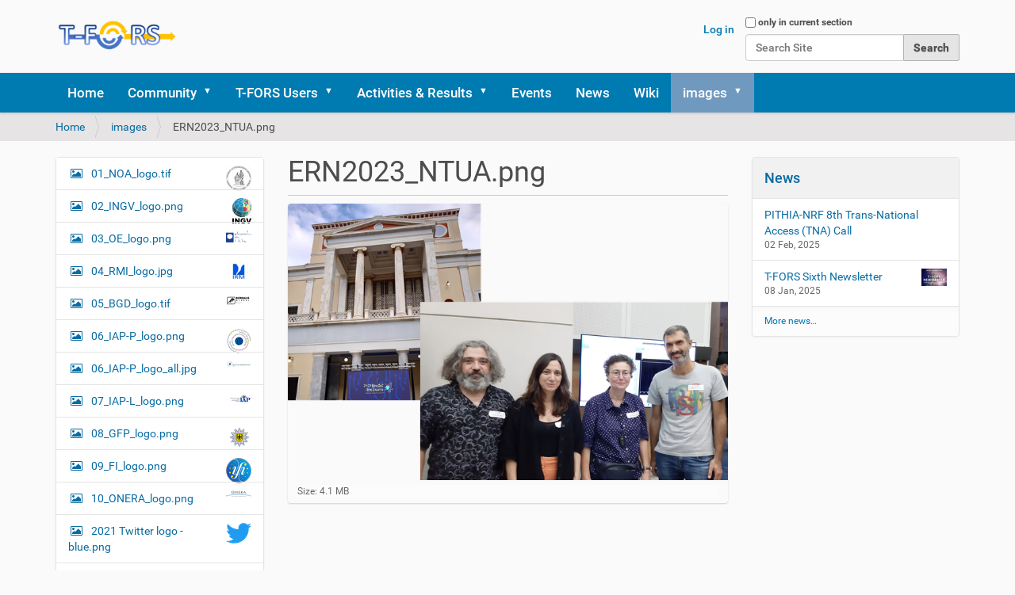

--- FILE ---
content_type: text/html;charset=utf-8
request_url: https://t-fors.eu/images/ern2023_ntua.png/view
body_size: 10056
content:
<!DOCTYPE html>
<html xmlns="http://www.w3.org/1999/xhtml" lang="en-gb" xml:lang="en-gb">
  <head><meta http-equiv="Content-Type" content="text/html; charset=UTF-8" />
    <title>ERN2023_NTUA.png — T-FORS</title>
    <link rel="shortcut icon" type="image/x-icon" href="/++theme++barceloneta/barceloneta-favicon.ico" />
    <link rel="apple-touch-icon" href="/++theme++barceloneta/barceloneta-apple-touch-icon.png" />
    <link rel="apple-touch-icon-precomposed" sizes="144x144" href="/++theme++barceloneta/barceloneta-apple-touch-icon-144x144-precomposed.png" />
    <link rel="apple-touch-icon-precomposed" sizes="114x114" href="/++theme++barceloneta/barceloneta-apple-touch-icon-114x114-precomposed.png" />
    <link rel="apple-touch-icon-precomposed" sizes="72x72" href="/++theme++barceloneta/barceloneta-apple-touch-icon-72x72-precomposed.png" />
    <link rel="apple-touch-icon-precomposed" sizes="57x57" href="/++theme++barceloneta/barceloneta-apple-touch-icon-57x57-precomposed.png" />
    <link rel="apple-touch-icon-precomposed" href="/++theme++barceloneta/barceloneta-apple-touch-icon-precomposed.png" />
  <meta name="twitter:card" content="summary" /><meta property="og:site_name" content="T-FORS" /><meta property="og:title" content="ERN2023_NTUA.png" /><meta property="og:type" content="website" /><meta property="og:description" content="" /><meta property="og:url" content="https://t-fors.eu/images/ern2023_ntua.png/view" /><meta property="og:image" content="https://t-fors.eu/images/ern2023_ntua.png/@@download/image/ERN2023_NTUA.png" /><meta property="og:image:type" content="image/png" /><meta name="viewport" content="width=device-width, initial-scale=1.0" /><meta name="generator" content="Plone - http://plone.com" /><link rel="stylesheet" href="https://t-fors.eu/++plone++production/++unique++2023-01-13T17:12:31.533515/default.css" data-bundle="production" /><link rel="stylesheet" href="https://t-fors.eu//++theme++barceloneta/less/barceloneta-compiled.css" data-bundle="diazo" /><link rel="canonical" href="https://t-fors.eu/images/ern2023_ntua.png" /><link rel="search" href="https://t-fors.eu/@@search" title="Search this site" /><script>PORTAL_URL = 'https://t-fors.eu';</script><script type="text/javascript" src="https://t-fors.eu/++plone++production/++unique++2023-01-13T17:12:31.533515/default.js" data-bundle="production"></script></head>
  <body id="visual-portal-wrapper" class="frontend icons-on portaltype-image section-images site-tfors subsection-ern2023_ntua.png template-image_view thumbs-on userrole-anonymous viewpermission-view" dir="ltr" data-base-url="https://t-fors.eu/images/ern2023_ntua.png" data-view-url="https://t-fors.eu/images/ern2023_ntua.png/view" data-portal-url="https://t-fors.eu" data-i18ncatalogurl="https://t-fors.eu/plonejsi18n" data-pat-pickadate="{&quot;date&quot;: {&quot;selectYears&quot;: 200}, &quot;time&quot;: {&quot;interval&quot;: 5 } }" data-pat-plone-modal="{&quot;actionOptions&quot;: {&quot;displayInModal&quot;: false}}"><div class="outer-wrapper">
      <header id="content-header">
        <div class="container">
          
      <div id="portal-header">
    <a id="portal-logo" title="T-FORS" href="https://t-fors.eu">
    <img src="https://t-fors.eu/@@site-logo/T-FORS_LOGO_33.png" alt="T-FORS" title="T-FORS" /></a>

<div id="portal-searchbox">

    <form id="searchGadget_form" action="https://t-fors.eu/@@search" role="search" data-pat-livesearch="ajaxUrl:https://t-fors.eu/@@ajax-search" class="pat-livesearch">

        <div class="LSBox">
        <label class="hiddenStructure" for="searchGadget">Search Site</label>
             
        <div class="searchSection">
            <input id="searchbox_currentfolder_only" class="noborder" type="checkbox" name="path" value="/tfors/images" />
            <label for="searchbox_currentfolder_only" style="cursor: pointer">only in current section</label>
        </div>
             
        <input name="SearchableText" type="text" size="18" id="searchGadget" title="Search Site" placeholder="Search Site" class="searchField" />

        <input class="searchButton" type="submit" value="Search" />

         </div>
    </form>

    <div id="portal-advanced-search" class="hiddenStructure">
        <a href="https://t-fors.eu/@@search">Advanced Search…</a>
    </div>

</div>

<div id="portal-anontools">
  <ul>
    <li>
      
          <a title="Log in" href="https://t-fors.eu/login" id="personaltools-login" class="pat-plone-modal" data-pat-plone-modal="{&quot;prependContent&quot;: &quot;.portalMessage&quot;, &quot;title&quot;: &quot;Log in&quot;, &quot;width&quot;: &quot;26em&quot;, &quot;actionOptions&quot;: {&quot;redirectOnResponse&quot;: true}}">Log in</a>
      
    </li>
  </ul>
</div>





</div>

    
          
        </div>
      </header>
      <div id="mainnavigation-wrapper">
        <div id="mainnavigation">

  <nav class="plone-navbar pat-navigationmarker" id="portal-globalnav-wrapper">
    <div class="container">
      <div class="plone-navbar-header">
        <button type="button" class="plone-navbar-toggle" data-toggle="collapse" data-target="#portal-globalnav-collapse">
          <span class="sr-only">Toggle navigation</span>
          <span class="icon-bar"></span>
          <span class="icon-bar"></span>
          <span class="icon-bar"></span>
        </button>
      </div>

      <div class="plone-collapse plone-navbar-collapse" id="portal-globalnav-collapse">
        <ul class="plone-nav plone-navbar-nav" id="portal-globalnav">
          <li class="index_html"><a href="https://t-fors.eu" class="state-None">Home</a></li><li class="community has_subtree"><a href="https://t-fors.eu/community" class="state-published" aria-haspopup="true">Community</a><input id="navitem-community" type="checkbox" class="opener" /><label for="navitem-community" role="button" aria-label="Community"></label><ul class="has_subtree dropdown"><li class="consortium"><a href="https://t-fors.eu/community/consortium" class="state-published">Consortium</a></li><li class="adivisors"><a href="https://t-fors.eu/community/adivisors" class="state-published">Advisors</a></li><li class="techtide-community"><a href="https://t-fors.eu/community/techtide-community" class="state-published">TechTIDE Community</a></li></ul></li><li class="t-fors-users has_subtree"><a href="https://t-fors.eu/t-fors-users" class="state-published" aria-haspopup="true">T-FORS Users</a><input id="navitem-t-fors-users" type="checkbox" class="opener" /><label for="navitem-t-fors-users" role="button" aria-label="T-FORS Users"></label><ul class="has_subtree dropdown"><li class="network-composition"><a href="https://t-fors.eu/t-fors-users/network-composition" class="state-published">Network Composition</a></li><li class="innovation-days"><a href="https://t-fors.eu/t-fors-users/innovation-days" class="state-published">Innovation Days</a></li><li class="knowledge-hub has_subtree"><a href="https://t-fors.eu/t-fors-users/knowledge-hub" class="state-published" aria-haspopup="true">Knowledge Hub</a><input id="navitem-7b11351e0ae64b549769e30321ed33f6" type="checkbox" class="opener" /><label for="navitem-7b11351e0ae64b549769e30321ed33f6" role="button" aria-label="Knowledge Hub"></label><ul class="has_subtree dropdown"><li class="leaflets"><a href="https://t-fors.eu/t-fors-users/knowledge-hub/leaflets" class="state-published">Leaflets</a></li><li class="training-about-the-basic-properties-of-the-ionosphere-as-seen-on-the-ionograms"><a href="https://t-fors.eu/t-fors-users/knowledge-hub/training-about-the-basic-properties-of-the-ionosphere-as-seen-on-the-ionograms" class="state-published">Training about the basic properties of the Ionosphere as seen on the ionograms</a></li><li class="handbooks"><a href="https://t-fors.eu/t-fors-users/knowledge-hub/handbooks" class="state-published">Handbooks</a></li><li class="webinars"><a href="https://t-fors.eu/t-fors-users/knowledge-hub/webinars" class="state-published">Webinars</a></li></ul></li><li class="newsletters"><a href="https://t-fors.eu/t-fors-users/newsletters" class="state-published">Newsletters</a></li></ul></li><li class="activities-results has_subtree"><a href="https://t-fors.eu/activities-results" class="state-published" aria-haspopup="true">Activities &amp; Results</a><input id="navitem-activities-results" type="checkbox" class="opener" /><label for="navitem-activities-results" role="button" aria-label="Activities &amp; Results"></label><ul class="has_subtree dropdown"><li class="training has_subtree"><a href="https://t-fors.eu/activities-results/training" class="state-published" aria-haspopup="true">Training</a><input id="navitem-7fdd16c7b6814143811de17bb044f67a" type="checkbox" class="opener" /><label for="navitem-7fdd16c7b6814143811de17bb044f67a" role="button" aria-label="Training"></label><ul class="has_subtree dropdown"><li class="training-school"><a href="https://t-fors.eu/activities-results/training/training-school" class="state-published">T-FORS Training School</a></li></ul></li><li class="publications has_subtree"><a href="https://t-fors.eu/activities-results/publications" class="state-published" aria-haspopup="true">Publications</a><input id="navitem-e87a2f4bd42c4aa4b35adb6295ff75d6" type="checkbox" class="opener" /><label for="navitem-e87a2f4bd42c4aa4b35adb6295ff75d6" role="button" aria-label="Publications"></label><ul class="has_subtree dropdown"><li class="papers"><a href="https://t-fors.eu/activities-results/publications/papers" class="state-published">Papers</a></li><li class="presentations"><a href="https://t-fors.eu/activities-results/publications/presentations" class="state-published">Presentations</a></li><li class="technical-reports"><a href="https://t-fors.eu/activities-results/publications/technical-reports" class="state-published">Technical Reports</a></li></ul></li><li class="repository"><a href="https://t-fors.eu/activities-results/repository" class="state-published">Repository</a></li></ul></li><li class="events"><a href="https://t-fors.eu/events" class="state-published">Events</a></li><li class="news"><a href="https://t-fors.eu/news" class="state-published">News</a></li><li class="wiki"><a href="https://electron.space.noa.gr/wiki/projects/t-fors/" class="state-published">Wiki</a></li><li class="images has_subtree"><a href="https://t-fors.eu/images" class="state-published" aria-haspopup="true">images</a><input id="navitem-images" type="checkbox" class="opener" /><label for="navitem-images" role="button" aria-label="images"></label><ul class="has_subtree dropdown"><li class="01_noa_logo.tif"><a href="https://t-fors.eu/images/01_noa_logo.tif/view" class="state-">01_NOA_logo.tif</a></li><li class="02_ingv_logo.png"><a href="https://t-fors.eu/images/02_ingv_logo.png/view" class="state-">02_INGV_logo.png</a></li><li class="03_oe_logo.png"><a href="https://t-fors.eu/images/03_oe_logo.png/view" class="state-">03_OE_logo.png</a></li><li class="04_rmi_logo.jpg"><a href="https://t-fors.eu/images/04_rmi_logo.jpg/view" class="state-">04_RMI_logo.jpg</a></li><li class="05_bgd_logo.tif"><a href="https://t-fors.eu/images/05_bgd_logo.tif/view" class="state-">05_BGD_logo.tif</a></li><li class="06_iap-p_logo.png"><a href="https://t-fors.eu/images/06_iap-p_logo.png/view" class="state-">06_IAP-P_logo.png</a></li><li class="06_iap-p_logo_all.jpg"><a href="https://t-fors.eu/images/06_iap-p_logo_all.jpg/view" class="state-">06_IAP-P_logo_all.jpg</a></li><li class="07_iap-l_logo.png"><a href="https://t-fors.eu/images/07_iap-l_logo.png/view" class="state-">07_IAP-L_logo.png</a></li><li class="08_gfp_logo.png"><a href="https://t-fors.eu/images/08_gfp_logo.png/view" class="state-">08_GFP_logo.png</a></li><li class="09_fi_logo.png"><a href="https://t-fors.eu/images/09_fi_logo.png/view" class="state-">09_FI_logo.png</a></li><li class="10_onera_logo.png"><a href="https://t-fors.eu/images/10_onera_logo.png/view" class="state-">10_ONERA_logo.png</a></li><li class="2021-twitter-logo-blue.png"><a href="https://t-fors.eu/images/2021-twitter-logo-blue.png/view" class="state-">2021 Twitter logo - blue.png</a></li><li class="li-in-bug.png"><a href="https://t-fors.eu/images/li-in-bug.png/view" class="state-">LI-In-Bug.png</a></li><li class="yt_icon_rgb.png"><a href="https://t-fors.eu/images/yt_icon_rgb.png/view" class="state-">yt_icon_rgb.png</a></li><li class="zenodo_logo.jpg"><a href="https://t-fors.eu/images/zenodo_logo.jpg/view" class="state-">Zenodo_logo.jpg</a></li><li class="en-v-funded-by-the-eu_pos.png"><a href="https://t-fors.eu/images/en-v-funded-by-the-eu_pos.png/view" class="state-">EN V Funded by the EU_POS.png</a></li><li class="en-funded-by-the-eu-pos.png"><a href="https://t-fors.eu/images/en-funded-by-the-eu-pos.png/view" class="state-">EN-Funded by the EU-POS.png</a></li><li class="t-fors_kom_groupphoto1.jpg"><a href="https://t-fors.eu/images/t-fors_kom_groupphoto1.jpg/view" class="state-">T-FORS_KOM_GroupPhoto1.jpg</a></li><li class="t-fors_kom_groupphoto2.jpg"><a href="https://t-fors.eu/images/t-fors_kom_groupphoto2.jpg/view" class="state-">T-FORS_KOM_GroupPhoto2.jpg</a></li><li class="07_iap-l_logo.jpeg"><a href="https://t-fors.eu/images/07_iap-l_logo.jpeg/view" class="state-">07_IAP-L_logo.jpeg</a></li><li class="02_ingv_logo-1.png"><a href="https://t-fors.eu/images/02_ingv_logo-1.png/view" class="state-">02_INGV_logo.png</a></li><li class="04_rmi_logo.bmp"><a href="https://t-fors.eu/images/04_rmi_logo.bmp/view" class="state-">04_RMI_logo.bmp</a></li><li class="t-fors_newsletter_icon_issues_1.png"><a href="https://t-fors.eu/images/t-fors_newsletter_icon_issues_1.png/view" class="state-">T-FORS_Newsletter_Icon_Issues_1.png</a></li><li class="t-fors_leafletgeneralpublic_icon.png"><a href="https://t-fors.eu/images/t-fors_leafletgeneralpublic_icon.png/view" class="state-">T-FORS_LeafletGeneralPublic_Icon.png</a></li><li class="t-fors_leaflettechnicalpublic_icon.png"><a href="https://t-fors.eu/images/t-fors_leaflettechnicalpublic_icon.png/view" class="state-">T-FORS_LeafletTechnicalPublic_Icon.png</a></li><li class="ionosphere.png"><a href="https://t-fors.eu/images/ionosphere.png/view" class="state-">Ionosphere.png</a></li><li class="ionospheresounding.png"><a href="https://t-fors.eu/images/ionospheresounding.png/view" class="state-">IonosphereSounding.png</a></li><li class="ionogram.png"><a href="https://t-fors.eu/images/ionogram.png/view" class="state-">Ionogram.png</a></li><li class="ionospherelayers.png"><a href="https://t-fors.eu/images/ionospherelayers.png/view" class="state-">IonosphereLayers.png</a></li><li class="ionogramdaynight.png"><a href="https://t-fors.eu/images/ionogramdaynight.png/view" class="state-">IonogramDayNight.png</a></li><li class="solaractivity.png"><a href="https://t-fors.eu/images/solaractivity.png/view" class="state-">SolarActivity.png</a></li><li class="athens-digisonde_2000-2022.png"><a href="https://t-fors.eu/images/athens-digisonde_2000-2022.png/view" class="state-">Athens Digisonde_2000-2022.png</a></li><li class="ern2023_ntua.png"><a href="https://t-fors.eu/images/ern2023_ntua.png/view" class="state-">ERN2023_NTUA.png</a></li><li class="ern2023_noa.png"><a href="https://t-fors.eu/images/ern2023_noa.png/view" class="state-">ERN2023_NOA.png</a></li><li class="es-layers.png"><a href="https://t-fors.eu/images/es-layers.png/view" class="state-">Es layers.png</a></li><li class="tids-generation.png"><a href="https://t-fors.eu/images/tids-generation.png/view" class="state-">TIDs generation.png</a></li><li class="yu-forked-f-traces.png"><a href="https://t-fors.eu/images/yu-forked-f-traces.png/view" class="state-">YU-forked F traces.png</a></li><li class="satellite-trace.png"><a href="https://t-fors.eu/images/satellite-trace.png/view" class="state-">Satellite trace.png</a></li><li class="multi-cusp-signature-in-the-f-trace.png"><a href="https://t-fors.eu/images/multi-cusp-signature-in-the-f-trace.png/view" class="state-">Multi cusp signature in the F trace.png</a></li><li class="multi-reflection-echoes.png"><a href="https://t-fors.eu/images/multi-reflection-echoes.png/view" class="state-">Multi reflection echoes.png</a></li><li class="t-fors_leafletschoolstudents_icon.png"><a href="https://t-fors.eu/images/t-fors_leafletschoolstudents_icon.png/view" class="state-">T-FORS_LeafletSchoolStudents_Icon.png</a></li><li class="trainingschoolprogramme_20231023.png"><a href="https://t-fors.eu/images/trainingschoolprogramme_20231023.png/view" class="state-">TrainingSchoolProgramme_20231023.png</a></li><li class="trainingschoolprogramme_20231023.pdf"><a href="https://t-fors.eu/images/trainingschoolprogramme_20231023.pdf/view" class="state-">TrainingSchoolProgramme_20231023.pdf</a></li><li class="trainingschoolprogramme_20231023-1.png"><a href="https://t-fors.eu/images/trainingschoolprogramme_20231023-1.png/view" class="state-">TrainingSchoolProgramme_20231023.png</a></li><li class="trainingschoolprogramme_20231023-2.png"><a href="https://t-fors.eu/images/trainingschoolprogramme_20231023-2.png/view" class="state-">TrainingSchoolProgramme_20231023.png</a></li><li class="jr230923mstid.avi"><a href="https://t-fors.eu/images/jr230923mstid.avi/view" class="state-">JR230923MSTID.avi</a></li><li class="ionosphere_sounding_white_corr.jpg"><a href="https://t-fors.eu/images/ionosphere_sounding_white_corr.jpg/view" class="state-">Ionosphere_sounding_white_CORR.jpg</a></li><li class="ionogram_day_vs_night.jpg"><a href="https://t-fors.eu/images/ionogram_day_vs_night.jpg/view" class="state-">Ionogram_day_vs_Night.jpg</a></li><li class="high_low_solar_activ_ionogram_day_vs_night.jpg"><a href="https://t-fors.eu/images/high_low_solar_activ_ionogram_day_vs_night.jpg/view" class="state-">High_low_solar_activ_Ionogram_day_vs_Night.jpg</a></li><li class="es_layer_non_and_blanketing_ionogram_day_vs_night.jpg"><a href="https://t-fors.eu/images/es_layer_non_and_blanketing_ionogram_day_vs_night.jpg/view" class="state-">Es_layer_Non_and_blanketing_Ionogram_day_vs_Night.jpg</a></li><li class="trainingschoolprogramme_20231113.png"><a href="https://t-fors.eu/images/trainingschoolprogramme_20231113.png/view" class="state-">TrainingSchoolProgramme_20231113.png</a></li><li class="trainingschoolprogramme_20231128.png"><a href="https://t-fors.eu/images/trainingschoolprogramme_20231128.png/view" class="state-">TrainingSchoolProgramme_20231128.png</a></li><li class="trainingschoolprogramme_20231222.png"><a href="https://t-fors.eu/images/trainingschoolprogramme_20231222.png/view" class="state-">TrainingSchoolProgramme_20231222.png</a></li><li class="t-fors_newsletter_icon_issue_2.png"><a href="https://t-fors.eu/images/t-fors_newsletter_icon_issue_2.png/view" class="state-">T-FORS_Newsletter_Icon_Issue_2.png</a></li><li class="trainingschoolprogramme_20240117.png"><a href="https://t-fors.eu/images/trainingschoolprogramme_20240117.png/view" class="state-">TrainingSchoolProgramme_20240117.png</a></li><li class="trainingschoolprogramme_20240122.png"><a href="https://t-fors.eu/images/trainingschoolprogramme_20240122.png/view" class="state-">TrainingSchoolProgramme_20240122.png</a></li><li class="trainingschoolprogramme_20240123.png"><a href="https://t-fors.eu/images/trainingschoolprogramme_20240123.png/view" class="state-">TrainingSchoolProgramme_20240123.png</a></li><li class="t-fors_newsletter_icon_issue_3.png"><a href="https://t-fors.eu/images/t-fors_newsletter_icon_issue_3.png/view" class="state-">T-FORS_Newsletter_Icon_Issue_3.png</a></li><li class="t-fors_quiz_icon.png"><a href="https://t-fors.eu/images/t-fors_quiz_icon.png/view" class="state-">T-FORS_Quiz_Icon.png</a></li><li class="t-fors_leaflet_innovationday2_upd.png"><a href="https://t-fors.eu/images/t-fors_leaflet_innovationday2_upd.png/view" class="state-">T-FORS_leaflet_InnovationDay2_upd.png</a></li><li class="t-fors_newsletter_icon_issue_4.png"><a href="https://t-fors.eu/images/t-fors_newsletter_icon_issue_4.png/view" class="state-">T-FORS_Newsletter_Icon_Issue_4.png</a></li><li class="t-fors_newsletter_icon_issue_5.png"><a href="https://t-fors.eu/images/t-fors_newsletter_icon_issue_5.png/view" class="state-">T-FORS_Newsletter_Icon_Issue_5.png</a></li><li class="t-fors_newsletter_icon_issue_6.png"><a href="https://t-fors.eu/images/t-fors_newsletter_icon_issue_6.png/view" class="state-">T-FORS_Newsletter_Icon_Issue_6.png</a></li></ul></li>
        </ul>
      </div>
    </div>
  </nav>


</div>
      </div>
      
      <div id="above-content-wrapper">
          <div id="viewlet-above-content"><nav id="portal-breadcrumbs" class="plone-breadcrumb">
  <div class="container">
    <span id="breadcrumbs-you-are-here" class="hiddenStructure">You are here:</span>
    <ol aria-labelledby="breadcrumbs-you-are-here">
      <li id="breadcrumbs-home">
        <a href="https://t-fors.eu">Home</a>
      </li>
      <li id="breadcrumbs-1">
        
          <a href="https://t-fors.eu/images">images</a>
          
        
      </li>
      <li id="breadcrumbs-2">
        
          
          <span id="breadcrumbs-current">ERN2023_NTUA.png</span>
        
      </li>
    </ol>
  </div>
</nav>
</div>
      </div>
      <div class="container">
        <div class="row">
          <aside id="global_statusmessage">
      

      <div>
      </div>
    </aside>
        </div>
        <main id="main-container" class="row row-offcanvas row-offcanvas-right">
          

    

    <div class="col-xs-12 col-sm-12 col-md-6 col-md-push-3">
      <div class="row">
        <div class="col-xs-12 col-sm-12">
          <article id="content">

          

          <header>
            <div id="viewlet-above-content-title"><span id="social-tags-body" style="display: none" itemscope="" itemtype="http://schema.org/WebPage">
  <span itemprop="name">ERN2023_NTUA.png</span>
  <span itemprop="description"></span>
  <span itemprop="url">https://t-fors.eu/images/ern2023_ntua.png/view</span>
  <span itemprop="image">https://t-fors.eu/images/ern2023_ntua.png/@@download/image/ERN2023_NTUA.png</span>
</span>
</div>
            
              <h1 class="documentFirstHeading">ERN2023_NTUA.png</h1>

            
            <div id="viewlet-below-content-title">

</div>

            
              

            
          </header>

          <div id="viewlet-above-content-body"></div>
          <div id="content-core">
            

  <figure class="image-product">
    <a class="discreet" href="https://t-fors.eu/images/ern2023_ntua.png/image_view_fullscreen">
    <img src="https://t-fors.eu/images/ern2023_ntua.png/@@images/c2ca3458-22ce-435d-b025-61308501cf5b.png" alt="ERN2023_NTUA.png" title="ERN2023_NTUA.png" height="483" width="768" />
    <figcaption class="discreet">
      <strong class="sr-only">Click to view full-size image…</strong>
      <span>
        Size:
        4.1 MB
        
      </span>
    </figcaption>
    </a>
  </figure>


          </div>
          <div id="viewlet-below-content-body">



    <div class="visualClear"><!-- --></div>

    <div class="documentActions">
        

        

    </div>

</div>

          
        </article>
        </div>
      </div>
      <footer class="row">
        <div class="col-xs-12 col-sm-12">
          <div id="viewlet-below-content">




</div>
        </div>
      </footer>
    </div>
  
          <div class="col-xs-12 col-sm-6 col-md-3 col-md-pull-6 sidebar-offcanvas">
        <aside id="portal-column-one">
          <div class="portletWrapper" id="portletwrapper-706c6f6e652e6c656674636f6c756d6e0a636f6e746578740a2f74666f72730a6e617669676174696f6e" data-portlethash="706c6f6e652e6c656674636f6c756d6e0a636f6e746578740a2f74666f72730a6e617669676174696f6e">
<aside class="portlet portletNavigationTree">

    <header class="portletHeader hiddenStructure">
        <a href="https://t-fors.eu/sitemap" class="tile">Navigation</a>
    </header>

    <nav class="portletContent lastItem">
        <ul class="navTree navTreeLevel0">
            
            



<li class="navTreeItem visualNoMarker section-01_noa_logo-tif">

    

        <a href="https://t-fors.eu/images/01_noa_logo.tif/view" title="" class="state-missing-value contenttype-image">

             

            <img src="https://t-fors.eu/images/01_noa_logo.tif/@@images/de9345a9-c8ec-43a9-917f-39507b3e356c.jpeg" alt="01_NOA_logo.tif" title="01_NOA_logo.tif" height="32" width="32" class="pull-right thumb-icon" />

            01_NOA_logo.tif
        </a>
        

    
</li>

<li class="navTreeItem visualNoMarker section-02_ingv_logo-png">

    

        <a href="https://t-fors.eu/images/02_ingv_logo.png/view" title="" class="state-missing-value contenttype-image">

             

            <img src="https://t-fors.eu/images/02_ingv_logo.png/@@images/a9449c43-6f3f-4490-96a3-76ee13dcfec3.png" alt="02_INGV_logo.png" title="02_INGV_logo.png" height="32" width="24" class="pull-right thumb-icon" />

            02_INGV_logo.png
        </a>
        

    
</li>

<li class="navTreeItem visualNoMarker section-03_oe_logo-png">

    

        <a href="https://t-fors.eu/images/03_oe_logo.png/view" title="" class="state-missing-value contenttype-image">

             

            <img src="https://t-fors.eu/images/03_oe_logo.png/@@images/1522fa57-07b9-493b-808b-e8eed78e632d.png" alt="03_OE_logo.png" title="03_OE_logo.png" height="15" width="32" class="pull-right thumb-icon" />

            03_OE_logo.png
        </a>
        

    
</li>

<li class="navTreeItem visualNoMarker section-04_rmi_logo-jpg">

    

        <a href="https://t-fors.eu/images/04_rmi_logo.jpg/view" title="" class="state-missing-value contenttype-image">

             

            <img src="https://t-fors.eu/images/04_rmi_logo.jpg/@@images/c60563bc-e321-4720-8c19-8dc33ca6b8fc.jpeg" alt="04_RMI_logo.jpg" title="04_RMI_logo.jpg" height="21" width="32" class="pull-right thumb-icon" />

            04_RMI_logo.jpg
        </a>
        

    
</li>

<li class="navTreeItem visualNoMarker section-05_bgd_logo-tif">

    

        <a href="https://t-fors.eu/images/05_bgd_logo.tif/view" title="" class="state-missing-value contenttype-image">

             

            <img src="https://t-fors.eu/images/05_bgd_logo.tif/@@images/4e7ac90c-e951-4b0d-b2f5-2e692c6f656a.png" alt="05_BGD_logo.tif" title="05_BGD_logo.tif" height="14" width="32" class="pull-right thumb-icon" />

            05_BGD_logo.tif
        </a>
        

    
</li>

<li class="navTreeItem visualNoMarker section-06_iap-p_logo-png">

    

        <a href="https://t-fors.eu/images/06_iap-p_logo.png/view" title="" class="state-missing-value contenttype-image">

             

            <img src="https://t-fors.eu/images/06_iap-p_logo.png/@@images/c609de56-55dd-493e-907d-44a7f8b315de.png" alt="06_IAP-P_logo.png" title="06_IAP-P_logo.png" height="32" width="32" class="pull-right thumb-icon" />

            06_IAP-P_logo.png
        </a>
        

    
</li>

<li class="navTreeItem visualNoMarker section-06_iap-p_logo_all-jpg">

    

        <a href="https://t-fors.eu/images/06_iap-p_logo_all.jpg/view" title="" class="state-missing-value contenttype-image">

             

            <img src="https://t-fors.eu/images/06_iap-p_logo_all.jpg/@@images/8cf880f0-5596-4f0e-affe-a5f2b74a0678.jpeg" alt="06_IAP-P_logo_all.jpg" title="06_IAP-P_logo_all.jpg" height="9" width="32" class="pull-right thumb-icon" />

            06_IAP-P_logo_all.jpg
        </a>
        

    
</li>

<li class="navTreeItem visualNoMarker section-07_iap-l_logo-png">

    

        <a href="https://t-fors.eu/images/07_iap-l_logo.png/view" title="" class="state-missing-value contenttype-image">

             

            <img src="https://t-fors.eu/images/07_iap-l_logo.png/@@images/aafb0efa-7b5e-4486-babc-ce6de625152f.png" alt="07_IAP-L_logo.png" title="07_IAP-L_logo.png" height="13" width="32" class="pull-right thumb-icon" />

            07_IAP-L_logo.png
        </a>
        

    
</li>

<li class="navTreeItem visualNoMarker section-08_gfp_logo-png">

    

        <a href="https://t-fors.eu/images/08_gfp_logo.png/view" title="" class="state-missing-value contenttype-image">

             

            <img src="https://t-fors.eu/images/08_gfp_logo.png/@@images/3b8308ef-b796-402d-af1b-025b0a6c553c.png" alt="08_GFP_logo.png" title="08_GFP_logo.png" height="29" width="32" class="pull-right thumb-icon" />

            08_GFP_logo.png
        </a>
        

    
</li>

<li class="navTreeItem visualNoMarker section-09_fi_logo-png">

    

        <a href="https://t-fors.eu/images/09_fi_logo.png/view" title="" class="state-missing-value contenttype-image">

             

            <img src="https://t-fors.eu/images/09_fi_logo.png/@@images/f82f8e15-0400-49ba-af0d-c750a5090da2.png" alt="09_FI_logo.png" title="09_FI_logo.png" height="32" width="32" class="pull-right thumb-icon" />

            09_FI_logo.png
        </a>
        

    
</li>

<li class="navTreeItem visualNoMarker section-10_onera_logo-png">

    

        <a href="https://t-fors.eu/images/10_onera_logo.png/view" title="" class="state-missing-value contenttype-image">

             

            <img src="https://t-fors.eu/images/10_onera_logo.png/@@images/3c47dd9f-0c5a-4bc3-b3c1-bbd4bd2ea5a2.png" alt="10_ONERA_logo.png" title="10_ONERA_logo.png" height="9" width="32" class="pull-right thumb-icon" />

            10_ONERA_logo.png
        </a>
        

    
</li>

<li class="navTreeItem visualNoMarker section-2021-twitter-logo-blue-png">

    

        <a href="https://t-fors.eu/images/2021-twitter-logo-blue.png/view" title="" class="state-missing-value contenttype-image">

             

            <img src="https://t-fors.eu/images/2021-twitter-logo-blue.png/@@images/d19708a7-9460-4d51-8949-e5bb402de30e.png" alt="2021 Twitter logo - blue.png" title="2021 Twitter logo - blue.png" height="26" width="32" class="pull-right thumb-icon" />

            2021 Twitter logo - blue.png
        </a>
        

    
</li>

<li class="navTreeItem visualNoMarker section-li-in-bug-png">

    

        <a href="https://t-fors.eu/images/li-in-bug.png/view" title="" class="state-missing-value contenttype-image">

             

            <img src="https://t-fors.eu/images/li-in-bug.png/@@images/1a290b5f-dd5f-4dcc-9923-855eef153536.png" alt="LI-In-Bug.png" title="LI-In-Bug.png" height="31" width="32" class="pull-right thumb-icon" />

            LI-In-Bug.png
        </a>
        

    
</li>

<li class="navTreeItem visualNoMarker section-yt_icon_rgb-png">

    

        <a href="https://t-fors.eu/images/yt_icon_rgb.png/view" title="" class="state-missing-value contenttype-image">

             

            <img src="https://t-fors.eu/images/yt_icon_rgb.png/@@images/9eae21a8-fd33-4c40-b516-90237416b37b.png" alt="yt_icon_rgb.png" title="yt_icon_rgb.png" height="22" width="32" class="pull-right thumb-icon" />

            yt_icon_rgb.png
        </a>
        

    
</li>

<li class="navTreeItem visualNoMarker section-zenodo_logo-jpg">

    

        <a href="https://t-fors.eu/images/zenodo_logo.jpg/view" title="" class="state-missing-value contenttype-image">

             

            <img src="https://t-fors.eu/images/zenodo_logo.jpg/@@images/23c021e7-5941-4f90-adf1-fcbeed1e711d.jpeg" alt="Zenodo_logo.jpg" title="Zenodo_logo.jpg" height="12" width="32" class="pull-right thumb-icon" />

            Zenodo_logo.jpg
        </a>
        

    
</li>

<li class="navTreeItem visualNoMarker section-en-v-funded-by-the-eu_pos-png">

    

        <a href="https://t-fors.eu/images/en-v-funded-by-the-eu_pos.png/view" title="" class="state-missing-value contenttype-image">

             

            <img src="https://t-fors.eu/images/en-v-funded-by-the-eu_pos.png/@@images/7bf235b7-fee2-4acf-8a98-947f0ecf8555.png" alt="EN V Funded by the EU_POS.png" title="EN V Funded by the EU_POS.png" height="32" width="32" class="pull-right thumb-icon" />

            EN V Funded by the EU_POS.png
        </a>
        

    
</li>

<li class="navTreeItem visualNoMarker section-en-funded-by-the-eu-pos-png">

    

        <a href="https://t-fors.eu/images/en-funded-by-the-eu-pos.png/view" title="" class="state-missing-value contenttype-image">

             

            <img src="https://t-fors.eu/images/en-funded-by-the-eu-pos.png/@@images/61c1fef9-f02e-43b9-a2e8-f0ab7f3ca564.png" alt="EN-Funded by the EU-POS.png" title="EN-Funded by the EU-POS.png" height="6" width="32" class="pull-right thumb-icon" />

            EN-Funded by the EU-POS.png
        </a>
        

    
</li>

<li class="navTreeItem visualNoMarker section-t-fors_kom_groupphoto1-jpg">

    

        <a href="https://t-fors.eu/images/t-fors_kom_groupphoto1.jpg/view" title="" class="state-missing-value contenttype-image">

             

            <img src="https://t-fors.eu/images/t-fors_kom_groupphoto1.jpg/@@images/d1a47371-cec1-44e2-bbf3-0ecfa35bfa0b.jpeg" alt="T-FORS_KOM_GroupPhoto1.jpg" title="T-FORS_KOM_GroupPhoto1.jpg" height="18" width="32" class="pull-right thumb-icon" />

            T-FORS_KOM_GroupPhoto1.jpg
        </a>
        

    
</li>

<li class="navTreeItem visualNoMarker section-t-fors_kom_groupphoto2-jpg">

    

        <a href="https://t-fors.eu/images/t-fors_kom_groupphoto2.jpg/view" title="" class="state-missing-value contenttype-image">

             

            <img src="https://t-fors.eu/images/t-fors_kom_groupphoto2.jpg/@@images/ed2196da-6d13-4e7a-a839-efa829708ac6.jpeg" alt="T-FORS_KOM_GroupPhoto2.jpg" title="T-FORS_KOM_GroupPhoto2.jpg" height="18" width="32" class="pull-right thumb-icon" />

            T-FORS_KOM_GroupPhoto2.jpg
        </a>
        

    
</li>

<li class="navTreeItem visualNoMarker section-07_iap-l_logo-jpeg">

    

        <a href="https://t-fors.eu/images/07_iap-l_logo.jpeg/view" title="" class="state-missing-value contenttype-image">

             

            <img src="https://t-fors.eu/images/07_iap-l_logo.jpeg/@@images/432a2132-db4e-4e5f-b7e5-62f5c5235535.jpeg" alt="07_IAP-L_logo.jpeg" title="07_IAP-L_logo.jpeg" height="12" width="32" class="pull-right thumb-icon" />

            07_IAP-L_logo.jpeg
        </a>
        

    
</li>

<li class="navTreeItem visualNoMarker section-02_ingv_logo-1-png">

    

        <a href="https://t-fors.eu/images/02_ingv_logo-1.png/view" title="" class="state-missing-value contenttype-image">

             

            <img src="https://t-fors.eu/images/02_ingv_logo-1.png/@@images/a16cb650-1757-44b9-b889-73345c8b9653.png" alt="02_INGV_logo.png" title="02_INGV_logo.png" height="28" width="32" class="pull-right thumb-icon" />

            02_INGV_logo.png
        </a>
        

    
</li>

<li class="navTreeItem visualNoMarker section-04_rmi_logo-bmp">

    

        <a href="https://t-fors.eu/images/04_rmi_logo.bmp/view" title="" class="state-missing-value contenttype-image">

             

            <img src="https://t-fors.eu/images/04_rmi_logo.bmp/@@images/4226e1b9-45e1-4825-b5c6-f589dea2018c.jpeg" alt="04_RMI_logo.bmp" title="04_RMI_logo.bmp" height="32" width="24" class="pull-right thumb-icon" />

            04_RMI_logo.bmp
        </a>
        

    
</li>

<li class="navTreeItem visualNoMarker section-t-fors_newsletter_icon_issues_1-png">

    

        <a href="https://t-fors.eu/images/t-fors_newsletter_icon_issues_1.png/view" title="" class="state-missing-value contenttype-image">

             

            <img src="https://t-fors.eu/images/t-fors_newsletter_icon_issues_1.png/@@images/4cbfc4fa-7b00-495d-879e-15d7746d6cf0.png" alt="T-FORS_Newsletter_Icon_Issues_1.png" title="T-FORS_Newsletter_Icon_Issues_1.png" height="22" width="32" class="pull-right thumb-icon" />

            T-FORS_Newsletter_Icon_Issues_1.png
        </a>
        

    
</li>

<li class="navTreeItem visualNoMarker section-t-fors_leafletgeneralpublic_icon-png">

    

        <a href="https://t-fors.eu/images/t-fors_leafletgeneralpublic_icon.png/view" title="" class="state-missing-value contenttype-image">

             

            <img src="https://t-fors.eu/images/t-fors_leafletgeneralpublic_icon.png/@@images/f00640fe-3d70-4f7a-b7db-27b93fdc5042.png" alt="T-FORS_LeafletGeneralPublic_Icon.png" title="T-FORS_LeafletGeneralPublic_Icon.png" height="22" width="32" class="pull-right thumb-icon" />

            T-FORS_LeafletGeneralPublic_Icon.png
        </a>
        

    
</li>

<li class="navTreeItem visualNoMarker section-t-fors_leaflettechnicalpublic_icon-png">

    

        <a href="https://t-fors.eu/images/t-fors_leaflettechnicalpublic_icon.png/view" title="" class="state-missing-value contenttype-image">

             

            <img src="https://t-fors.eu/images/t-fors_leaflettechnicalpublic_icon.png/@@images/8cfedbb0-051a-4a7e-b9a5-ba56679d088f.png" alt="T-FORS_LeafletTechnicalPublic_Icon.png" title="T-FORS_LeafletTechnicalPublic_Icon.png" height="22" width="32" class="pull-right thumb-icon" />

            T-FORS_LeafletTechnicalPublic_Icon.png
        </a>
        

    
</li>

<li class="navTreeItem visualNoMarker section-ionosphere-png">

    

        <a href="https://t-fors.eu/images/ionosphere.png/view" title="" class="state-missing-value contenttype-image">

             

            <img src="https://t-fors.eu/images/ionosphere.png/@@images/5205f603-04c9-4b46-8b8a-5baa9b9b745f.png" alt="Ionosphere.png" title="Ionosphere.png" height="18" width="32" class="pull-right thumb-icon" />

            Ionosphere.png
        </a>
        

    
</li>

<li class="navTreeItem visualNoMarker section-ionospheresounding-png">

    

        <a href="https://t-fors.eu/images/ionospheresounding.png/view" title="" class="state-missing-value contenttype-image">

             

            <img src="https://t-fors.eu/images/ionospheresounding.png/@@images/f587eb0f-ffbb-4053-9138-03314512a75e.png" alt="IonosphereSounding.png" title="IonosphereSounding.png" height="29" width="32" class="pull-right thumb-icon" />

            IonosphereSounding.png
        </a>
        

    
</li>

<li class="navTreeItem visualNoMarker section-ionogram-png">

    

        <a href="https://t-fors.eu/images/ionogram.png/view" title="" class="state-missing-value contenttype-image">

             

            <img src="https://t-fors.eu/images/ionogram.png/@@images/a95f9c6e-1f7f-44b9-9925-93f7f8bda4db.png" alt="Ionogram.png" title="Ionogram.png" height="26" width="32" class="pull-right thumb-icon" />

            Ionogram.png
        </a>
        

    
</li>

<li class="navTreeItem visualNoMarker section-ionospherelayers-png">

    

        <a href="https://t-fors.eu/images/ionospherelayers.png/view" title="" class="state-missing-value contenttype-image">

             

            <img src="https://t-fors.eu/images/ionospherelayers.png/@@images/8acc5889-6504-4307-b6c6-92fcb220157a.png" alt="IonosphereLayers.png" title="IonosphereLayers.png" height="18" width="32" class="pull-right thumb-icon" />

            IonosphereLayers.png
        </a>
        

    
</li>

<li class="navTreeItem visualNoMarker section-ionogramdaynight-png">

    

        <a href="https://t-fors.eu/images/ionogramdaynight.png/view" title="" class="state-missing-value contenttype-image">

             

            <img src="https://t-fors.eu/images/ionogramdaynight.png/@@images/9e64c4cf-9932-4ef1-a875-d695bb2fb72c.png" alt="IonogramDayNight.png" title="IonogramDayNight.png" height="12" width="32" class="pull-right thumb-icon" />

            IonogramDayNight.png
        </a>
        

    
</li>

<li class="navTreeItem visualNoMarker section-solaractivity-png">

    

        <a href="https://t-fors.eu/images/solaractivity.png/view" title="" class="state-missing-value contenttype-image">

             

            <img src="https://t-fors.eu/images/solaractivity.png/@@images/0ec1e662-5462-4df2-8156-5c8911df4fe2.png" alt="SolarActivity.png" title="SolarActivity.png" height="17" width="32" class="pull-right thumb-icon" />

            SolarActivity.png
        </a>
        

    
</li>

<li class="navTreeItem visualNoMarker section-athens-digisonde_2000-2022-png">

    

        <a href="https://t-fors.eu/images/athens-digisonde_2000-2022.png/view" title="" class="state-missing-value contenttype-image">

             

            <img src="https://t-fors.eu/images/athens-digisonde_2000-2022.png/@@images/4347c578-44ed-4e67-8779-f544077e2fce.png" alt="Athens Digisonde_2000-2022.png" title="Athens Digisonde_2000-2022.png" height="14" width="32" class="pull-right thumb-icon" />

            Athens Digisonde_2000-2022.png
        </a>
        

    
</li>

<li class="navTreeItem visualNoMarker navTreeCurrentNode section-ern2023_ntua-png">

    

        <a href="https://t-fors.eu/images/ern2023_ntua.png/view" title="" class="state-missing-value navTreeCurrentItem navTreeCurrentNode contenttype-image">

             

            <img src="https://t-fors.eu/images/ern2023_ntua.png/@@images/d74f2df2-2a62-4236-8993-aa3f5c18e2f5.png" alt="ERN2023_NTUA.png" title="ERN2023_NTUA.png" height="20" width="32" class="pull-right thumb-icon" />

            ERN2023_NTUA.png
        </a>
        

    
</li>

<li class="navTreeItem visualNoMarker section-ern2023_noa-png">

    

        <a href="https://t-fors.eu/images/ern2023_noa.png/view" title="" class="state-missing-value contenttype-image">

             

            <img src="https://t-fors.eu/images/ern2023_noa.png/@@images/8d88f18b-f3f2-4968-af7e-1c733d5bad7c.png" alt="ERN2023_NOA.png" title="ERN2023_NOA.png" height="24" width="32" class="pull-right thumb-icon" />

            ERN2023_NOA.png
        </a>
        

    
</li>

<li class="navTreeItem visualNoMarker section-es-layers-png">

    

        <a href="https://t-fors.eu/images/es-layers.png/view" title="" class="state-missing-value contenttype-image">

             

            <img src="https://t-fors.eu/images/es-layers.png/@@images/bba4bc88-45c1-47da-9e5b-5c51e90906cd.png" alt="Es layers.png" title="Es layers.png" height="16" width="32" class="pull-right thumb-icon" />

            Es layers.png
        </a>
        

    
</li>

<li class="navTreeItem visualNoMarker section-tids-generation-png">

    

        <a href="https://t-fors.eu/images/tids-generation.png/view" title="" class="state-missing-value contenttype-image">

             

            <img src="https://t-fors.eu/images/tids-generation.png/@@images/ce483e04-8300-4b52-9d83-69b4d3155e8b.png" alt="TIDs generation.png" title="TIDs generation.png" height="32" width="26" class="pull-right thumb-icon" />

            TIDs generation.png
        </a>
        

    
</li>

<li class="navTreeItem visualNoMarker section-yu-forked-f-traces-png">

    

        <a href="https://t-fors.eu/images/yu-forked-f-traces.png/view" title="" class="state-missing-value contenttype-image">

             

            <img src="https://t-fors.eu/images/yu-forked-f-traces.png/@@images/d86ca89b-0f00-4c2b-bea5-287e4541e254.png" alt="YU-forked F traces.png" title="YU-forked F traces.png" height="11" width="32" class="pull-right thumb-icon" />

            YU-forked F traces.png
        </a>
        

    
</li>

<li class="navTreeItem visualNoMarker section-satellite-trace-png">

    

        <a href="https://t-fors.eu/images/satellite-trace.png/view" title="" class="state-missing-value contenttype-image">

             

            <img src="https://t-fors.eu/images/satellite-trace.png/@@images/7c966e48-5671-446d-9f7d-6fe445fdba18.png" alt="Satellite trace.png" title="Satellite trace.png" height="24" width="32" class="pull-right thumb-icon" />

            Satellite trace.png
        </a>
        

    
</li>

<li class="navTreeItem visualNoMarker section-multi-cusp-signature-in-the-f-trace-png">

    

        <a href="https://t-fors.eu/images/multi-cusp-signature-in-the-f-trace.png/view" title="" class="state-missing-value contenttype-image">

             

            <img src="https://t-fors.eu/images/multi-cusp-signature-in-the-f-trace.png/@@images/000fbf52-8a1a-43e9-99cd-d3a5977331e6.png" alt="Multi cusp signature in the F trace.png" title="Multi cusp signature in the F trace.png" height="10" width="32" class="pull-right thumb-icon" />

            Multi cusp signature in the F trace.png
        </a>
        

    
</li>

<li class="navTreeItem visualNoMarker section-multi-reflection-echoes-png">

    

        <a href="https://t-fors.eu/images/multi-reflection-echoes.png/view" title="" class="state-missing-value contenttype-image">

             

            <img src="https://t-fors.eu/images/multi-reflection-echoes.png/@@images/fd331077-9880-425f-95bb-f94f69a42461.png" alt="Multi reflection echoes.png" title="Multi reflection echoes.png" height="24" width="32" class="pull-right thumb-icon" />

            Multi reflection echoes.png
        </a>
        

    
</li>

<li class="navTreeItem visualNoMarker section-t-fors_leafletschoolstudents_icon-png">

    

        <a href="https://t-fors.eu/images/t-fors_leafletschoolstudents_icon.png/view" title="" class="state-missing-value contenttype-image">

             

            <img src="https://t-fors.eu/images/t-fors_leafletschoolstudents_icon.png/@@images/e70b306a-2243-4e01-981a-60be8148d1f0.png" alt="T-FORS_LeafletSchoolStudents_Icon.png" title="T-FORS_LeafletSchoolStudents_Icon.png" height="22" width="32" class="pull-right thumb-icon" />

            T-FORS_LeafletSchoolStudents_Icon.png
        </a>
        

    
</li>

<li class="navTreeItem visualNoMarker section-trainingschoolprogramme_20231023-png">

    

        <a href="https://t-fors.eu/images/trainingschoolprogramme_20231023.png/view" title="" class="state-missing-value contenttype-image">

             

            <img src="https://t-fors.eu/images/trainingschoolprogramme_20231023.png/@@images/689541fd-0d7d-4d71-9e08-fcddb59adeb6.png" alt="TrainingSchoolProgramme_20231023.png" title="TrainingSchoolProgramme_20231023.png" height="32" width="22" class="pull-right thumb-icon" />

            TrainingSchoolProgramme_20231023.png
        </a>
        

    
</li>

<li class="navTreeItem visualNoMarker section-trainingschoolprogramme_20231023-pdf">

    

        <a href="https://t-fors.eu/images/trainingschoolprogramme_20231023.pdf/view" title="" class="state-missing-value contenttype-file">

             <img class="mime-icon" href="https://t-fors.eu/images/trainingschoolprogramme_20231023.pdf/view" src="/tfors/++resource++mimetype.icons/pdf.png" />

            

            TrainingSchoolProgramme_20231023.pdf
        </a>
        

    
</li>

<li class="navTreeItem visualNoMarker section-trainingschoolprogramme_20231023-1-png">

    

        <a href="https://t-fors.eu/images/trainingschoolprogramme_20231023-1.png/view" title="" class="state-missing-value contenttype-image">

             

            <img src="https://t-fors.eu/images/trainingschoolprogramme_20231023-1.png/@@images/64c6bc7e-5a9d-44c7-96fb-8ed5e63d9ed3.png" alt="TrainingSchoolProgramme_20231023.png" title="TrainingSchoolProgramme_20231023.png" height="32" width="22" class="pull-right thumb-icon" />

            TrainingSchoolProgramme_20231023.png
        </a>
        

    
</li>

<li class="navTreeItem visualNoMarker section-trainingschoolprogramme_20231023-2-png">

    

        <a href="https://t-fors.eu/images/trainingschoolprogramme_20231023-2.png/view" title="" class="state-missing-value contenttype-image">

             

            <img src="https://t-fors.eu/images/trainingschoolprogramme_20231023-2.png/@@images/45a2a786-2608-417e-8ded-c0a950402ba2.png" alt="TrainingSchoolProgramme_20231023.png" title="TrainingSchoolProgramme_20231023.png" height="32" width="22" class="pull-right thumb-icon" />

            TrainingSchoolProgramme_20231023.png
        </a>
        

    
</li>

<li class="navTreeItem visualNoMarker section-jr230923mstid-avi">

    

        <a href="https://t-fors.eu/images/jr230923mstid.avi/view" title="" class="state-missing-value contenttype-file">

             <img class="mime-icon" href="https://t-fors.eu/images/jr230923mstid.avi/view" src="/tfors/++resource++mimetype.icons/avi.png" />

            

            JR230923MSTID.avi
        </a>
        

    
</li>

<li class="navTreeItem visualNoMarker section-ionosphere_sounding_white_corr-jpg">

    

        <a href="https://t-fors.eu/images/ionosphere_sounding_white_corr.jpg/view" title="" class="state-missing-value contenttype-image">

             

            <img src="https://t-fors.eu/images/ionosphere_sounding_white_corr.jpg/@@images/05a5999a-07a8-4316-9cad-505eafdcf737.jpeg" alt="Ionosphere_sounding_white_CORR.jpg" title="Ionosphere_sounding_white_CORR.jpg" height="28" width="32" class="pull-right thumb-icon" />

            Ionosphere_sounding_white_CORR.jpg
        </a>
        

    
</li>

<li class="navTreeItem visualNoMarker section-ionogram_day_vs_night-jpg">

    

        <a href="https://t-fors.eu/images/ionogram_day_vs_night.jpg/view" title="" class="state-missing-value contenttype-image">

             

            <img src="https://t-fors.eu/images/ionogram_day_vs_night.jpg/@@images/22a6d479-8083-4822-9ed2-976ce9f07d8c.jpeg" alt="Ionogram_day_vs_Night.jpg" title="Ionogram_day_vs_Night.jpg" height="11" width="32" class="pull-right thumb-icon" />

            Ionogram_day_vs_Night.jpg
        </a>
        

    
</li>

<li class="navTreeItem visualNoMarker section-high_low_solar_activ_ionogram_day_vs_night-jpg">

    

        <a href="https://t-fors.eu/images/high_low_solar_activ_ionogram_day_vs_night.jpg/view" title="" class="state-missing-value contenttype-image">

             

            <img src="https://t-fors.eu/images/high_low_solar_activ_ionogram_day_vs_night.jpg/@@images/f32270ea-a8cc-4471-9343-0aacd13d06fa.jpeg" alt="High_low_solar_activ_Ionogram_day_vs_Night.jpg" title="High_low_solar_activ_Ionogram_day_vs_Night.jpg" height="18" width="32" class="pull-right thumb-icon" />

            High_low_solar_activ_Ionogram_day_vs_Night.jpg
        </a>
        

    
</li>

<li class="navTreeItem visualNoMarker section-es_layer_non_and_blanketing_ionogram_day_vs_night">

    

        <a href="https://t-fors.eu/images/es_layer_non_and_blanketing_ionogram_day_vs_night.jpg/view" title="" class="state-missing-value contenttype-image">

             

            <img src="https://t-fors.eu/images/es_layer_non_and_blanketing_ionogram_day_vs_night.jpg/@@images/415282d7-7e8f-405b-be5b-f7996b7c6adc.jpeg" alt="Es_layer_Non_and_blanketing_Ionogram_day_vs_Night.jpg" title="Es_layer_Non_and_blanketing_Ionogram_day_vs_Night.jpg" height="19" width="32" class="pull-right thumb-icon" />

            Es_layer_Non_and_blanketing_Ionogram_day_vs_Night.jpg
        </a>
        

    
</li>

<li class="navTreeItem visualNoMarker section-trainingschoolprogramme_20231113-png">

    

        <a href="https://t-fors.eu/images/trainingschoolprogramme_20231113.png/view" title="" class="state-missing-value contenttype-image">

             

            <img src="https://t-fors.eu/images/trainingschoolprogramme_20231113.png/@@images/7450c708-68fb-4f86-b19b-a437a1d08fa0.png" alt="TrainingSchoolProgramme_20231113.png" title="TrainingSchoolProgramme_20231113.png" height="32" width="22" class="pull-right thumb-icon" />

            TrainingSchoolProgramme_20231113.png
        </a>
        

    
</li>

<li class="navTreeItem visualNoMarker section-trainingschoolprogramme_20231128-png">

    

        <a href="https://t-fors.eu/images/trainingschoolprogramme_20231128.png/view" title="" class="state-missing-value contenttype-image">

             

            <img src="https://t-fors.eu/images/trainingschoolprogramme_20231128.png/@@images/dafbe2e7-2a0c-4e20-9d31-57380564d4c4.png" alt="TrainingSchoolProgramme_20231128.png" title="TrainingSchoolProgramme_20231128.png" height="32" width="22" class="pull-right thumb-icon" />

            TrainingSchoolProgramme_20231128.png
        </a>
        

    
</li>

<li class="navTreeItem visualNoMarker section-trainingschoolprogramme_20231222-png">

    

        <a href="https://t-fors.eu/images/trainingschoolprogramme_20231222.png/view" title="" class="state-missing-value contenttype-image">

             

            <img src="https://t-fors.eu/images/trainingschoolprogramme_20231222.png/@@images/111d2be8-41f9-4b94-a287-91e0d2e29623.png" alt="TrainingSchoolProgramme_20231222.png" title="TrainingSchoolProgramme_20231222.png" height="32" width="22" class="pull-right thumb-icon" />

            TrainingSchoolProgramme_20231222.png
        </a>
        

    
</li>

<li class="navTreeItem visualNoMarker section-t-fors_newsletter_icon_issue_2-png">

    

        <a href="https://t-fors.eu/images/t-fors_newsletter_icon_issue_2.png/view" title="" class="state-missing-value contenttype-image">

             

            <img src="https://t-fors.eu/images/t-fors_newsletter_icon_issue_2.png/@@images/3bacf80e-4a4f-4f03-8e8e-4f331350fd76.png" alt="T-FORS_Newsletter_Icon_Issue_2.png" title="T-FORS_Newsletter_Icon_Issue_2.png" height="22" width="32" class="pull-right thumb-icon" />

            T-FORS_Newsletter_Icon_Issue_2.png
        </a>
        

    
</li>

<li class="navTreeItem visualNoMarker section-trainingschoolprogramme_20240117-png">

    

        <a href="https://t-fors.eu/images/trainingschoolprogramme_20240117.png/view" title="" class="state-missing-value contenttype-image">

             

            <img src="https://t-fors.eu/images/trainingschoolprogramme_20240117.png/@@images/792f787b-99b7-405d-96c2-7cb237dfb8aa.png" alt="TrainingSchoolProgramme_20240117.png" title="TrainingSchoolProgramme_20240117.png" height="32" width="16" class="pull-right thumb-icon" />

            TrainingSchoolProgramme_20240117.png
        </a>
        

    
</li>

<li class="navTreeItem visualNoMarker section-trainingschoolprogramme_20240122-png">

    

        <a href="https://t-fors.eu/images/trainingschoolprogramme_20240122.png/view" title="" class="state-missing-value contenttype-image">

             

            <img src="https://t-fors.eu/images/trainingschoolprogramme_20240122.png/@@images/e4880e2b-e733-4f7f-bf7d-e16d1e58f395.png" alt="TrainingSchoolProgramme_20240122.png" title="TrainingSchoolProgramme_20240122.png" height="32" width="16" class="pull-right thumb-icon" />

            TrainingSchoolProgramme_20240122.png
        </a>
        

    
</li>

<li class="navTreeItem visualNoMarker section-trainingschoolprogramme_20240123-png">

    

        <a href="https://t-fors.eu/images/trainingschoolprogramme_20240123.png/view" title="" class="state-missing-value contenttype-image">

             

            <img src="https://t-fors.eu/images/trainingschoolprogramme_20240123.png/@@images/3e419c48-b6fa-4da4-a8d8-b659fc48fd63.png" alt="TrainingSchoolProgramme_20240123.png" title="TrainingSchoolProgramme_20240123.png" height="32" width="16" class="pull-right thumb-icon" />

            TrainingSchoolProgramme_20240123.png
        </a>
        

    
</li>

<li class="navTreeItem visualNoMarker section-t-fors_newsletter_icon_issue_3-png">

    

        <a href="https://t-fors.eu/images/t-fors_newsletter_icon_issue_3.png/view" title="" class="state-missing-value contenttype-image">

             

            <img src="https://t-fors.eu/images/t-fors_newsletter_icon_issue_3.png/@@images/e9d05bcb-84eb-49fe-ae54-b5a4d565fd7b.png" alt="T-FORS_Newsletter_Icon_Issue_3.png" title="T-FORS_Newsletter_Icon_Issue_3.png" height="22" width="32" class="pull-right thumb-icon" />

            T-FORS_Newsletter_Icon_Issue_3.png
        </a>
        

    
</li>

<li class="navTreeItem visualNoMarker section-t-fors_quiz_icon-png">

    

        <a href="https://t-fors.eu/images/t-fors_quiz_icon.png/view" title="" class="state-missing-value contenttype-image">

             

            <img src="https://t-fors.eu/images/t-fors_quiz_icon.png/@@images/9fdb8231-78b9-44e6-bb12-293f628891e6.png" alt="T-FORS_Quiz_Icon.png" title="T-FORS_Quiz_Icon.png" height="22" width="32" class="pull-right thumb-icon" />

            T-FORS_Quiz_Icon.png
        </a>
        

    
</li>

<li class="navTreeItem visualNoMarker section-t-fors_leaflet_innovationday2_upd-png">

    

        <a href="https://t-fors.eu/images/t-fors_leaflet_innovationday2_upd.png/view" title="" class="state-missing-value contenttype-image">

             

            <img src="https://t-fors.eu/images/t-fors_leaflet_innovationday2_upd.png/@@images/f897b441-3085-421d-8580-86ab4f185a56.png" alt="T-FORS_leaflet_InnovationDay2_upd.png" title="T-FORS_leaflet_InnovationDay2_upd.png" height="24" width="32" class="pull-right thumb-icon" />

            T-FORS_leaflet_InnovationDay2_upd.png
        </a>
        

    
</li>

<li class="navTreeItem visualNoMarker section-t-fors_newsletter_icon_issue_4-png">

    

        <a href="https://t-fors.eu/images/t-fors_newsletter_icon_issue_4.png/view" title="" class="state-missing-value contenttype-image">

             

            <img src="https://t-fors.eu/images/t-fors_newsletter_icon_issue_4.png/@@images/18f9ebeb-fc28-4274-8c02-a45f2f8d0631.png" alt="T-FORS_Newsletter_Icon_Issue_4.png" title="T-FORS_Newsletter_Icon_Issue_4.png" height="22" width="32" class="pull-right thumb-icon" />

            T-FORS_Newsletter_Icon_Issue_4.png
        </a>
        

    
</li>

<li class="navTreeItem visualNoMarker section-t-fors_newsletter_icon_issue_5-png">

    

        <a href="https://t-fors.eu/images/t-fors_newsletter_icon_issue_5.png/view" title="" class="state-missing-value contenttype-image">

             

            <img src="https://t-fors.eu/images/t-fors_newsletter_icon_issue_5.png/@@images/d8b4fd4c-9d72-49c9-ab6d-906bca6c375c.png" alt="T-FORS_Newsletter_Icon_Issue_5.png" title="T-FORS_Newsletter_Icon_Issue_5.png" height="22" width="32" class="pull-right thumb-icon" />

            T-FORS_Newsletter_Icon_Issue_5.png
        </a>
        

    
</li>

<li class="navTreeItem visualNoMarker section-t-fors_newsletter_icon_issue_6-png">

    

        <a href="https://t-fors.eu/images/t-fors_newsletter_icon_issue_6.png/view" title="" class="state-missing-value contenttype-image">

             

            <img src="https://t-fors.eu/images/t-fors_newsletter_icon_issue_6.png/@@images/02cbb497-4144-4fde-8e04-673062e4d960.png" alt="T-FORS_Newsletter_Icon_Issue_6.png" title="T-FORS_Newsletter_Icon_Issue_6.png" height="22" width="32" class="pull-right thumb-icon" />

            T-FORS_Newsletter_Icon_Issue_6.png
        </a>
        

    
</li>




        </ul>
    </nav>
</aside>


</div>
        </aside>
      </div>
          <div class="col-xs-12 col-sm-6 col-md-3 sidebar-offcanvas" role="complementary">
        <aside id="portal-column-two">
          <div class="portletWrapper" id="portletwrapper-706c6f6e652e7269676874636f6c756d6e0a636f6e746578740a2f74666f72730a6e657773" data-portlethash="706c6f6e652e7269676874636f6c756d6e0a636f6e746578740a2f74666f72730a6e657773">
<aside class="portlet portletNews">

  <header class="portletHeader">
        <a href="https://t-fors.eu/news" class="tile">News</a>
  </header>
  <div class="portletContent">
    <ul>
      
      <li class="portletItem odd">

        <a href="https://t-fors.eu/news/pithia-nrf-8th-trans-national-access-tna-call" class="tile" title="">
           

           PITHIA-NRF 8th Trans-National Access (TNA) Call
        </a>
           <time class="portletItemDetails">02 Feb, 2025</time>

      </li>
      
      <li class="portletItem even">

        <a href="https://t-fors.eu/news/t-fors-sixth-newsletter" class="tile" title="">
           <img src="https://t-fors.eu/news/t-fors-sixth-newsletter/@@images/3b4e82f6-df8a-42f8-b877-8ffa1fbd8c3e.png" alt="T-FORS Sixth Newsletter" title="T-FORS Sixth Newsletter" height="22" width="32" class="pull-right thumb-icon" />

           T-FORS Sixth Newsletter
        </a>
           <time class="portletItemDetails">08 Jan, 2025</time>

      </li>
      
    </ul>
  </div>
  <footer class="portletFooter">
        <a href="https://t-fors.eu/news">More news…</a>
  </footer>
  
</aside>

</div>
        </aside>
      </div>
        </main><!--/row-->
      </div><!--/container-->
    </div><!--/outer-wrapper --><footer id="portal-footer-wrapper">
        <div class="container" id="portal-footer">
          <div class="doormat row">
    
    <div class="col-xs-12 col-md-12">
        <section class="portletContent">
        <table border="1" style="width: 100%; border-collapse: collapse; border-style: none;">
<tbody>
<tr>
<td style="width: 50%; border-style: none; background-color: #2e3133;">
<p><span class="discreet"><a href="https://t-fors.eu/privacy-policy" rel="noopener" target="_blank">Privacy Policy</a> </span></p>
<p><span class="discreet"><a href="https://t-fors.eu/terms-of-use" rel="noopener" target="_blank">Terms of Use</a></span></p>
</td>
<td style="width: 50%; border-style: none; background-color: #2e3133;">
<p style="text-align: right; color: #cccccc;">Contact: info [@] t-fors.eu </p>
<p style="text-align: right; color: #cccccc;">Stay connected:    <span class="discreet"><a href="https://www.linkedin.com/company/t-fors/" rel="noopener" target="_blank"><img alt="LI-In-Bug.png" class="image-richtext image-responsive" src="https://t-fors.eu/images/li-in-bug.png/@@images/3b88c787-0190-4737-90a8-5707c5818ce8.png" title="LI-In-Bug.png" /></a>     <a href="https://www.youtube.com/@T-FORSproject" rel="noopener" target="_blank"><img alt="yt_icon_rgb.png" class="image-richtext image-responsive" src="https://t-fors.eu/images/yt_icon_rgb.png/@@images/6701132e-c0d6-4160-9e41-48ea2db8db40.png" title="yt_icon_rgb.png" /></a>     <a href="https://zenodo.org/communities/t-fors/" rel="noopener" target="_blank"><img alt="Zenodo_logo.jpg" class="image-richtext image-responsive" src="https://t-fors.eu/images/zenodo_logo.jpg/@@images/23c021e7-5941-4f90-adf1-fcbeed1e711d.jpeg" title="Zenodo_logo.jpg" /></a></span></p>
</td>
</tr>
</tbody>
</table>
<hr />
<p style="text-align: center;"><img alt="EN-Funded by the EU-POS.png" class="image-richtext image-responsive" height="" src="https://t-fors.eu/images/en-funded-by-the-eu-pos.png/@@images/a08de8fc-7555-42b5-b933-04f748548354.png" title="EN-Funded by the EU-POS.png" width="" /></p>
<p style="text-align: center;"><em>"The T-FORS project is funded by the European Union (GA-101081835). Views and opinions expressed are however those of the author(s) only and do not necessarily reflect those of the European Union or the European Health and Digital Executive Agency (HaDEA). Neither the European Union nor the granting authority can be held responsible for them."</em></p>
    </section>
      </div>
  </div>
          
          
          
        </div>
      </footer></body>
</html>